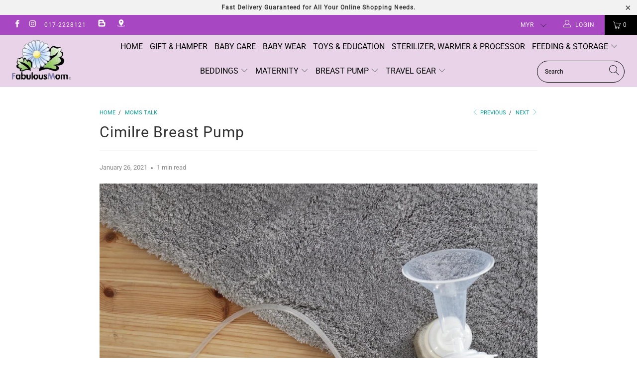

--- FILE ---
content_type: text/html; charset=utf-8
request_url: https://fabulousmom.com/blogs/news/cimilre-breast-pump
body_size: 20880
content:


 <!DOCTYPE html>
<html lang="en"> <head>
<script>
window.KiwiSizing = window.KiwiSizing === undefined ? {} : window.KiwiSizing;
KiwiSizing.shop = "fabulousmom01.myshopify.com";


</script> <meta charset="utf-8"> <meta http-equiv="cleartype" content="on"> <meta name="robots" content="index,follow"> <!-- Mobile Specific Metas --> <meta name="HandheldFriendly" content="True"> <meta name="MobileOptimized" content="320"> <meta name="viewport" content="width=device-width,initial-scale=1"> <meta name="theme-color" content="#ffffff"> <title>
      Cimilre Breast Pump - Fabulous Mom</title> <link rel="preconnect dns-prefetch" href="https://fonts.shopifycdn.com" /> <link rel="preconnect dns-prefetch" href="https://cdn.shopify.com" /> <link rel="preconnect dns-prefetch" href="https://v.shopify.com" /> <link rel="preconnect dns-prefetch" href="https://cdn.shopifycloud.com" /> <link rel="preconnect dns-prefetch" href="https://productreviews.shopifycdn.com" /> <link rel="stylesheet" href="https://cdnjs.cloudflare.com/ajax/libs/fancybox/3.5.6/jquery.fancybox.css"> <!-- Stylesheets for Turbo 4.1.5 --> <link href="//fabulousmom.com/cdn/shop/t/29/assets/styles.scss.css?v=38903069329806412851759259261" rel="stylesheet" type="text/css" media="all" />
	<link href="//fabulousmom.com/cdn/shop/t/29/assets/custom.scss.css?v=172018903710952231781562919132" rel="stylesheet" type="text/css" media="all" /> <script>
      window.lazySizesConfig = window.lazySizesConfig || {};

      lazySizesConfig.expand = 300;
      lazySizesConfig.loadHidden = false;

      /*! lazysizes - v4.1.4 */
      !function(a,b){var c=b(a,a.document);a.lazySizes=c,"object"==typeof module&&module.exports&&(module.exports=c)}(window,function(a,b){"use strict";if(b.getElementsByClassName){var c,d,e=b.documentElement,f=a.Date,g=a.HTMLPictureElement,h="addEventListener",i="getAttribute",j=a[h],k=a.setTimeout,l=a.requestAnimationFrame||k,m=a.requestIdleCallback,n=/^picture$/i,o=["load","error","lazyincluded","_lazyloaded"],p={},q=Array.prototype.forEach,r=function(a,b){return p[b]||(p[b]=new RegExp("(\\s|^)"+b+"(\\s|$)")),p[b].test(a[i]("class")||"")&&p[b]},s=function(a,b){r(a,b)||a.setAttribute("class",(a[i]("class")||"").trim()+" "+b)},t=function(a,b){var c;(c=r(a,b))&&a.setAttribute("class",(a[i]("class")||"").replace(c," "))},u=function(a,b,c){var d=c?h:"removeEventListener";c&&u(a,b),o.forEach(function(c){a[d](c,b)})},v=function(a,d,e,f,g){var h=b.createEvent("Event");return e||(e={}),e.instance=c,h.initEvent(d,!f,!g),h.detail=e,a.dispatchEvent(h),h},w=function(b,c){var e;!g&&(e=a.picturefill||d.pf)?(c&&c.src&&!b[i]("srcset")&&b.setAttribute("srcset",c.src),e({reevaluate:!0,elements:[b]})):c&&c.src&&(b.src=c.src)},x=function(a,b){return(getComputedStyle(a,null)||{})[b]},y=function(a,b,c){for(c=c||a.offsetWidth;c<d.minSize&&b&&!a._lazysizesWidth;)c=b.offsetWidth,b=b.parentNode;return c},z=function(){var a,c,d=[],e=[],f=d,g=function(){var b=f;for(f=d.length?e:d,a=!0,c=!1;b.length;)b.shift()();a=!1},h=function(d,e){a&&!e?d.apply(this,arguments):(f.push(d),c||(c=!0,(b.hidden?k:l)(g)))};return h._lsFlush=g,h}(),A=function(a,b){return b?function(){z(a)}:function(){var b=this,c=arguments;z(function(){a.apply(b,c)})}},B=function(a){var b,c=0,e=d.throttleDelay,g=d.ricTimeout,h=function(){b=!1,c=f.now(),a()},i=m&&g>49?function(){m(h,{timeout:g}),g!==d.ricTimeout&&(g=d.ricTimeout)}:A(function(){k(h)},!0);return function(a){var d;(a=a===!0)&&(g=33),b||(b=!0,d=e-(f.now()-c),0>d&&(d=0),a||9>d?i():k(i,d))}},C=function(a){var b,c,d=99,e=function(){b=null,a()},g=function(){var a=f.now()-c;d>a?k(g,d-a):(m||e)(e)};return function(){c=f.now(),b||(b=k(g,d))}};!function(){var b,c={lazyClass:"lazyload",loadedClass:"lazyloaded",loadingClass:"lazyloading",preloadClass:"lazypreload",errorClass:"lazyerror",autosizesClass:"lazyautosizes",srcAttr:"data-src",srcsetAttr:"data-srcset",sizesAttr:"data-sizes",minSize:40,customMedia:{},init:!0,expFactor:1.5,hFac:.8,loadMode:2,loadHidden:!0,ricTimeout:0,throttleDelay:125};d=a.lazySizesConfig||a.lazysizesConfig||{};for(b in c)b in d||(d[b]=c[b]);a.lazySizesConfig=d,k(function(){d.init&&F()})}();var D=function(){var g,l,m,o,p,y,D,F,G,H,I,J,K,L,M=/^img$/i,N=/^iframe$/i,O="onscroll"in a&&!/(gle|ing)bot/.test(navigator.userAgent),P=0,Q=0,R=0,S=-1,T=function(a){R--,a&&a.target&&u(a.target,T),(!a||0>R||!a.target)&&(R=0)},U=function(a,c){var d,f=a,g="hidden"==x(b.body,"visibility")||"hidden"!=x(a.parentNode,"visibility")&&"hidden"!=x(a,"visibility");for(F-=c,I+=c,G-=c,H+=c;g&&(f=f.offsetParent)&&f!=b.body&&f!=e;)g=(x(f,"opacity")||1)>0,g&&"visible"!=x(f,"overflow")&&(d=f.getBoundingClientRect(),g=H>d.left&&G<d.right&&I>d.top-1&&F<d.bottom+1);return g},V=function(){var a,f,h,j,k,m,n,p,q,r=c.elements;if((o=d.loadMode)&&8>R&&(a=r.length)){f=0,S++,null==K&&("expand"in d||(d.expand=e.clientHeight>500&&e.clientWidth>500?500:370),J=d.expand,K=J*d.expFactor),K>Q&&1>R&&S>2&&o>2&&!b.hidden?(Q=K,S=0):Q=o>1&&S>1&&6>R?J:P;for(;a>f;f++)if(r[f]&&!r[f]._lazyRace)if(O)if((p=r[f][i]("data-expand"))&&(m=1*p)||(m=Q),q!==m&&(y=innerWidth+m*L,D=innerHeight+m,n=-1*m,q=m),h=r[f].getBoundingClientRect(),(I=h.bottom)>=n&&(F=h.top)<=D&&(H=h.right)>=n*L&&(G=h.left)<=y&&(I||H||G||F)&&(d.loadHidden||"hidden"!=x(r[f],"visibility"))&&(l&&3>R&&!p&&(3>o||4>S)||U(r[f],m))){if(ba(r[f]),k=!0,R>9)break}else!k&&l&&!j&&4>R&&4>S&&o>2&&(g[0]||d.preloadAfterLoad)&&(g[0]||!p&&(I||H||G||F||"auto"!=r[f][i](d.sizesAttr)))&&(j=g[0]||r[f]);else ba(r[f]);j&&!k&&ba(j)}},W=B(V),X=function(a){s(a.target,d.loadedClass),t(a.target,d.loadingClass),u(a.target,Z),v(a.target,"lazyloaded")},Y=A(X),Z=function(a){Y({target:a.target})},$=function(a,b){try{a.contentWindow.location.replace(b)}catch(c){a.src=b}},_=function(a){var b,c=a[i](d.srcsetAttr);(b=d.customMedia[a[i]("data-media")||a[i]("media")])&&a.setAttribute("media",b),c&&a.setAttribute("srcset",c)},aa=A(function(a,b,c,e,f){var g,h,j,l,o,p;(o=v(a,"lazybeforeunveil",b)).defaultPrevented||(e&&(c?s(a,d.autosizesClass):a.setAttribute("sizes",e)),h=a[i](d.srcsetAttr),g=a[i](d.srcAttr),f&&(j=a.parentNode,l=j&&n.test(j.nodeName||"")),p=b.firesLoad||"src"in a&&(h||g||l),o={target:a},p&&(u(a,T,!0),clearTimeout(m),m=k(T,2500),s(a,d.loadingClass),u(a,Z,!0)),l&&q.call(j.getElementsByTagName("source"),_),h?a.setAttribute("srcset",h):g&&!l&&(N.test(a.nodeName)?$(a,g):a.src=g),f&&(h||l)&&w(a,{src:g})),a._lazyRace&&delete a._lazyRace,t(a,d.lazyClass),z(function(){(!p||a.complete&&a.naturalWidth>1)&&(p?T(o):R--,X(o))},!0)}),ba=function(a){var b,c=M.test(a.nodeName),e=c&&(a[i](d.sizesAttr)||a[i]("sizes")),f="auto"==e;(!f&&l||!c||!a[i]("src")&&!a.srcset||a.complete||r(a,d.errorClass)||!r(a,d.lazyClass))&&(b=v(a,"lazyunveilread").detail,f&&E.updateElem(a,!0,a.offsetWidth),a._lazyRace=!0,R++,aa(a,b,f,e,c))},ca=function(){if(!l){if(f.now()-p<999)return void k(ca,999);var a=C(function(){d.loadMode=3,W()});l=!0,d.loadMode=3,W(),j("scroll",function(){3==d.loadMode&&(d.loadMode=2),a()},!0)}};return{_:function(){p=f.now(),c.elements=b.getElementsByClassName(d.lazyClass),g=b.getElementsByClassName(d.lazyClass+" "+d.preloadClass),L=d.hFac,j("scroll",W,!0),j("resize",W,!0),a.MutationObserver?new MutationObserver(W).observe(e,{childList:!0,subtree:!0,attributes:!0}):(e[h]("DOMNodeInserted",W,!0),e[h]("DOMAttrModified",W,!0),setInterval(W,999)),j("hashchange",W,!0),["focus","mouseover","click","load","transitionend","animationend","webkitAnimationEnd"].forEach(function(a){b[h](a,W,!0)}),/d$|^c/.test(b.readyState)?ca():(j("load",ca),b[h]("DOMContentLoaded",W),k(ca,2e4)),c.elements.length?(V(),z._lsFlush()):W()},checkElems:W,unveil:ba}}(),E=function(){var a,c=A(function(a,b,c,d){var e,f,g;if(a._lazysizesWidth=d,d+="px",a.setAttribute("sizes",d),n.test(b.nodeName||""))for(e=b.getElementsByTagName("source"),f=0,g=e.length;g>f;f++)e[f].setAttribute("sizes",d);c.detail.dataAttr||w(a,c.detail)}),e=function(a,b,d){var e,f=a.parentNode;f&&(d=y(a,f,d),e=v(a,"lazybeforesizes",{width:d,dataAttr:!!b}),e.defaultPrevented||(d=e.detail.width,d&&d!==a._lazysizesWidth&&c(a,f,e,d)))},f=function(){var b,c=a.length;if(c)for(b=0;c>b;b++)e(a[b])},g=C(f);return{_:function(){a=b.getElementsByClassName(d.autosizesClass),j("resize",g)},checkElems:g,updateElem:e}}(),F=function(){F.i||(F.i=!0,E._(),D._())};return c={cfg:d,autoSizer:E,loader:D,init:F,uP:w,aC:s,rC:t,hC:r,fire:v,gW:y,rAF:z}}});

      /*! lazysizes - v4.1.4 */
      !function(a,b){var c=function(){b(a.lazySizes),a.removeEventListener("lazyunveilread",c,!0)};b=b.bind(null,a,a.document),"object"==typeof module&&module.exports?b(require("lazysizes")):a.lazySizes?c():a.addEventListener("lazyunveilread",c,!0)}(window,function(a,b,c){"use strict";function d(){this.ratioElems=b.getElementsByClassName("lazyaspectratio"),this._setupEvents(),this.processImages()}if(a.addEventListener){var e,f,g,h=Array.prototype.forEach,i=/^picture$/i,j="data-aspectratio",k="img["+j+"]",l=function(b){return a.matchMedia?(l=function(a){return!a||(matchMedia(a)||{}).matches})(b):a.Modernizr&&Modernizr.mq?!b||Modernizr.mq(b):!b},m=c.aC,n=c.rC,o=c.cfg;d.prototype={_setupEvents:function(){var a=this,c=function(b){b.naturalWidth<36?a.addAspectRatio(b,!0):a.removeAspectRatio(b,!0)},d=function(){a.processImages()};b.addEventListener("load",function(a){a.target.getAttribute&&a.target.getAttribute(j)&&c(a.target)},!0),addEventListener("resize",function(){var b,d=function(){h.call(a.ratioElems,c)};return function(){clearTimeout(b),b=setTimeout(d,99)}}()),b.addEventListener("DOMContentLoaded",d),addEventListener("load",d)},processImages:function(a){var c,d;a||(a=b),c="length"in a&&!a.nodeName?a:a.querySelectorAll(k);for(d=0;d<c.length;d++)c[d].naturalWidth>36?this.removeAspectRatio(c[d]):this.addAspectRatio(c[d])},getSelectedRatio:function(a){var b,c,d,e,f,g=a.parentNode;if(g&&i.test(g.nodeName||""))for(d=g.getElementsByTagName("source"),b=0,c=d.length;c>b;b++)if(e=d[b].getAttribute("data-media")||d[b].getAttribute("media"),o.customMedia[e]&&(e=o.customMedia[e]),l(e)){f=d[b].getAttribute(j);break}return f||a.getAttribute(j)||""},parseRatio:function(){var a=/^\s*([+\d\.]+)(\s*[\/x]\s*([+\d\.]+))?\s*$/,b={};return function(c){var d;return!b[c]&&(d=c.match(a))&&(d[3]?b[c]=d[1]/d[3]:b[c]=1*d[1]),b[c]}}(),addAspectRatio:function(b,c){var d,e=b.offsetWidth,f=b.offsetHeight;return c||m(b,"lazyaspectratio"),36>e&&0>=f?void((e||f&&a.console)&&console.log("Define width or height of image, so we can calculate the other dimension")):(d=this.getSelectedRatio(b),d=this.parseRatio(d),void(d&&(e?b.style.height=e/d+"px":b.style.width=f*d+"px")))},removeAspectRatio:function(a){n(a,"lazyaspectratio"),a.style.height="",a.style.width="",a.removeAttribute(j)}},f=function(){g=a.jQuery||a.Zepto||a.shoestring||a.$,g&&g.fn&&!g.fn.imageRatio&&g.fn.filter&&g.fn.add&&g.fn.find?g.fn.imageRatio=function(){return e.processImages(this.find(k).add(this.filter(k))),this}:g=!1},f(),setTimeout(f),e=new d,a.imageRatio=e,"object"==typeof module&&module.exports?module.exports=e:"function"==typeof define&&define.amd&&define(e)}});

        /*! lazysizes - v4.1.5 */
        !function(a,b){var c=function(){b(a.lazySizes),a.removeEventListener("lazyunveilread",c,!0)};b=b.bind(null,a,a.document),"object"==typeof module&&module.exports?b(require("lazysizes")):a.lazySizes?c():a.addEventListener("lazyunveilread",c,!0)}(window,function(a,b,c){"use strict";if(a.addEventListener){var d=/\s+/g,e=/\s*\|\s+|\s+\|\s*/g,f=/^(.+?)(?:\s+\[\s*(.+?)\s*\])(?:\s+\[\s*(.+?)\s*\])?$/,g=/^\s*\(*\s*type\s*:\s*(.+?)\s*\)*\s*$/,h=/\(|\)|'/,i={contain:1,cover:1},j=function(a){var b=c.gW(a,a.parentNode);return(!a._lazysizesWidth||b>a._lazysizesWidth)&&(a._lazysizesWidth=b),a._lazysizesWidth},k=function(a){var b;return b=(getComputedStyle(a)||{getPropertyValue:function(){}}).getPropertyValue("background-size"),!i[b]&&i[a.style.backgroundSize]&&(b=a.style.backgroundSize),b},l=function(a,b){if(b){var c=b.match(g);c&&c[1]?a.setAttribute("type",c[1]):a.setAttribute("media",lazySizesConfig.customMedia[b]||b)}},m=function(a,c,g){var h=b.createElement("picture"),i=c.getAttribute(lazySizesConfig.sizesAttr),j=c.getAttribute("data-ratio"),k=c.getAttribute("data-optimumx");c._lazybgset&&c._lazybgset.parentNode==c&&c.removeChild(c._lazybgset),Object.defineProperty(g,"_lazybgset",{value:c,writable:!0}),Object.defineProperty(c,"_lazybgset",{value:h,writable:!0}),a=a.replace(d," ").split(e),h.style.display="none",g.className=lazySizesConfig.lazyClass,1!=a.length||i||(i="auto"),a.forEach(function(a){var c,d=b.createElement("source");i&&"auto"!=i&&d.setAttribute("sizes",i),(c=a.match(f))?(d.setAttribute(lazySizesConfig.srcsetAttr,c[1]),l(d,c[2]),l(d,c[3])):d.setAttribute(lazySizesConfig.srcsetAttr,a),h.appendChild(d)}),i&&(g.setAttribute(lazySizesConfig.sizesAttr,i),c.removeAttribute(lazySizesConfig.sizesAttr),c.removeAttribute("sizes")),k&&g.setAttribute("data-optimumx",k),j&&g.setAttribute("data-ratio",j),h.appendChild(g),c.appendChild(h)},n=function(a){if(a.target._lazybgset){var b=a.target,d=b._lazybgset,e=b.currentSrc||b.src;if(e){var f=c.fire(d,"bgsetproxy",{src:e,useSrc:h.test(e)?JSON.stringify(e):e});f.defaultPrevented||(d.style.backgroundImage="url("+f.detail.useSrc+")")}b._lazybgsetLoading&&(c.fire(d,"_lazyloaded",{},!1,!0),delete b._lazybgsetLoading)}};addEventListener("lazybeforeunveil",function(a){var d,e,f;!a.defaultPrevented&&(d=a.target.getAttribute("data-bgset"))&&(f=a.target,e=b.createElement("img"),e.alt="",e._lazybgsetLoading=!0,a.detail.firesLoad=!0,m(d,f,e),setTimeout(function(){c.loader.unveil(e),c.rAF(function(){c.fire(e,"_lazyloaded",{},!0,!0),e.complete&&n({target:e})})}))}),b.addEventListener("load",n,!0),a.addEventListener("lazybeforesizes",function(a){if(a.detail.instance==c&&a.target._lazybgset&&a.detail.dataAttr){var b=a.target._lazybgset,d=k(b);i[d]&&(a.target._lazysizesParentFit=d,c.rAF(function(){a.target.setAttribute("data-parent-fit",d),a.target._lazysizesParentFit&&delete a.target._lazysizesParentFit}))}},!0),b.documentElement.addEventListener("lazybeforesizes",function(a){!a.defaultPrevented&&a.target._lazybgset&&a.detail.instance==c&&(a.detail.width=j(a.target._lazybgset))})}});</script> <meta name="description" content="Cimilre F1 Double Rechargeable Breast Pump Cimilre F1 Promo Click : HERE Cimilre S3 Double Hospital Grade Breast Pump Cimilre S3 Promo Click : HERE Cimilre S5 Dual Motor Rechargeable Breast Pump Cimilre S5 Promo Click : HERE Cimilre C1 Free-T Smart Wearable Breast Pump Cimilre C1 Single Pump Promo Click : HERE Cimilre " /> <link rel="shortcut icon" type="image/x-icon" href="//fabulousmom.com/cdn/shop/files/FM_180x180.png?v=1613520116"> <link rel="apple-touch-icon" href="//fabulousmom.com/cdn/shop/files/FM_180x180.png?v=1613520116"/> <link rel="apple-touch-icon" sizes="57x57" href="//fabulousmom.com/cdn/shop/files/FM_57x57.png?v=1613520116"/> <link rel="apple-touch-icon" sizes="60x60" href="//fabulousmom.com/cdn/shop/files/FM_60x60.png?v=1613520116"/> <link rel="apple-touch-icon" sizes="72x72" href="//fabulousmom.com/cdn/shop/files/FM_72x72.png?v=1613520116"/> <link rel="apple-touch-icon" sizes="76x76" href="//fabulousmom.com/cdn/shop/files/FM_76x76.png?v=1613520116"/> <link rel="apple-touch-icon" sizes="114x114" href="//fabulousmom.com/cdn/shop/files/FM_114x114.png?v=1613520116"/> <link rel="apple-touch-icon" sizes="180x180" href="//fabulousmom.com/cdn/shop/files/FM_180x180.png?v=1613520116"/> <link rel="apple-touch-icon" sizes="228x228" href="//fabulousmom.com/cdn/shop/files/FM_228x228.png?v=1613520116"/> <link rel="canonical" href="https://fabulousmom.com/blogs/news/cimilre-breast-pump" /> <script>window.performance && window.performance.mark && window.performance.mark('shopify.content_for_header.start');</script><meta name="google-site-verification" content="AYhXq7L4vC1mtzxbxcG8N03y2b-70lL7haj7K1Y8AYM">
<meta id="shopify-digital-wallet" name="shopify-digital-wallet" content="/553812086/digital_wallets/dialog">
<link rel="alternate" type="application/atom+xml" title="Feed" href="/blogs/news.atom" />
<script async="async" src="/checkouts/internal/preloads.js?locale=en-MY"></script>
<script id="shopify-features" type="application/json">{"accessToken":"c5cf4915127330c3279e75a1cdf60263","betas":["rich-media-storefront-analytics"],"domain":"fabulousmom.com","predictiveSearch":true,"shopId":553812086,"locale":"en"}</script>
<script>var Shopify = Shopify || {};
Shopify.shop = "fabulousmom01.myshopify.com";
Shopify.locale = "en";
Shopify.currency = {"active":"MYR","rate":"1.0"};
Shopify.country = "MY";
Shopify.theme = {"name":"Turbo-portland (Jun-10-2019)","id":46777401462,"schema_name":"Turbo","schema_version":"4.1.5","theme_store_id":null,"role":"main"};
Shopify.theme.handle = "null";
Shopify.theme.style = {"id":null,"handle":null};
Shopify.cdnHost = "fabulousmom.com/cdn";
Shopify.routes = Shopify.routes || {};
Shopify.routes.root = "/";</script>
<script type="module">!function(o){(o.Shopify=o.Shopify||{}).modules=!0}(window);</script>
<script>!function(o){function n(){var o=[];function n(){o.push(Array.prototype.slice.apply(arguments))}return n.q=o,n}var t=o.Shopify=o.Shopify||{};t.loadFeatures=n(),t.autoloadFeatures=n()}(window);</script>
<script id="shop-js-analytics" type="application/json">{"pageType":"article"}</script>
<script defer="defer" async type="module" src="//fabulousmom.com/cdn/shopifycloud/shop-js/modules/v2/client.init-shop-cart-sync_C5BV16lS.en.esm.js"></script>
<script defer="defer" async type="module" src="//fabulousmom.com/cdn/shopifycloud/shop-js/modules/v2/chunk.common_CygWptCX.esm.js"></script>
<script type="module">
  await import("//fabulousmom.com/cdn/shopifycloud/shop-js/modules/v2/client.init-shop-cart-sync_C5BV16lS.en.esm.js");
await import("//fabulousmom.com/cdn/shopifycloud/shop-js/modules/v2/chunk.common_CygWptCX.esm.js");

  window.Shopify.SignInWithShop?.initShopCartSync?.({"fedCMEnabled":true,"windoidEnabled":true});

</script>
<script>(function() {
  var isLoaded = false;
  function asyncLoad() {
    if (isLoaded) return;
    isLoaded = true;
    var urls = ["https:\/\/chimpstatic.com\/mcjs-connected\/js\/users\/0a8c286a1f3e608e31692998b\/806ce475087d4ec92091b0720.js?shop=fabulousmom01.myshopify.com","https:\/\/s3-us-west-2.amazonaws.com\/smart-social-login\/smart-social-login.js?shop=fabulousmom01.myshopify.com","\/\/shopify.privy.com\/widget.js?shop=fabulousmom01.myshopify.com","\/\/d1liekpayvooaz.cloudfront.net\/apps\/customizery\/customizery.js?shop=fabulousmom01.myshopify.com","https:\/\/cdn.nfcube.com\/instafeed-0e1822a6a24d677d32b753c016ea2efa.js?shop=fabulousmom01.myshopify.com","https:\/\/size-guides.esc-apps-cdn.com\/1739187492-app.fabulousmom01.myshopify.com.js?shop=fabulousmom01.myshopify.com","https:\/\/cdn.hextom.com\/js\/freeshippingbar.js?shop=fabulousmom01.myshopify.com","https:\/\/gateway.apaylater.com\/plugins\/price_divider\/main.js?platform=SHOPIFY\u0026country=MY\u0026price_divider_applied_on=all\u0026shop=fabulousmom01.myshopify.com"];
    for (var i = 0; i <urls.length; i++) {
      var s = document.createElement('script');
      s.type = 'text/javascript';
      s.async = true;
      s.src = urls[i];
      var x = document.getElementsByTagName('script')[0];
      x.parentNode.insertBefore(s, x);
    }
  };
  if(window.attachEvent) {
    window.attachEvent('onload', asyncLoad);
  } else {
    window.addEventListener('load', asyncLoad, false);
  }
})();</script>
<script id="__st">var __st={"a":553812086,"offset":28800,"reqid":"5a8ca3dd-75fe-4e38-9fd5-67acc9ab994a-1768785884","pageurl":"fabulousmom.com\/blogs\/news\/cimilre-breast-pump","s":"articles-493343834294","u":"4887c412f2e2","p":"article","rtyp":"article","rid":493343834294};</script>
<script>window.ShopifyPaypalV4VisibilityTracking = true;</script>
<script id="captcha-bootstrap">!function(){'use strict';const t='contact',e='account',n='new_comment',o=[[t,t],['blogs',n],['comments',n],[t,'customer']],c=[[e,'customer_login'],[e,'guest_login'],[e,'recover_customer_password'],[e,'create_customer']],r=t=>t.map((([t,e])=>`form[action*='/${t}']:not([data-nocaptcha='true']) input[name='form_type'][value='${e}']`)).join(','),a=t=>()=>t?[...document.querySelectorAll(t)].map((t=>t.form)):[];function s(){const t=[...o],e=r(t);return a(e)}const i='password',u='form_key',d=['recaptcha-v3-token','g-recaptcha-response','h-captcha-response',i],f=()=>{try{return window.sessionStorage}catch{return}},m='__shopify_v',_=t=>t.elements[u];function p(t,e,n=!1){try{const o=window.sessionStorage,c=JSON.parse(o.getItem(e)),{data:r}=function(t){const{data:e,action:n}=t;return t[m]||n?{data:e,action:n}:{data:t,action:n}}(c);for(const[e,n]of Object.entries(r))t.elements[e]&&(t.elements[e].value=n);n&&o.removeItem(e)}catch(o){console.error('form repopulation failed',{error:o})}}const l='form_type',E='cptcha';function T(t){t.dataset[E]=!0}const w=window,h=w.document,L='Shopify',v='ce_forms',y='captcha';let A=!1;((t,e)=>{const n=(g='f06e6c50-85a8-45c8-87d0-21a2b65856fe',I='https://cdn.shopify.com/shopifycloud/storefront-forms-hcaptcha/ce_storefront_forms_captcha_hcaptcha.v1.5.2.iife.js',D={infoText:'Protected by hCaptcha',privacyText:'Privacy',termsText:'Terms'},(t,e,n)=>{const o=w[L][v],c=o.bindForm;if(c)return c(t,g,e,D).then(n);var r;o.q.push([[t,g,e,D],n]),r=I,A||(h.body.append(Object.assign(h.createElement('script'),{id:'captcha-provider',async:!0,src:r})),A=!0)});var g,I,D;w[L]=w[L]||{},w[L][v]=w[L][v]||{},w[L][v].q=[],w[L][y]=w[L][y]||{},w[L][y].protect=function(t,e){n(t,void 0,e),T(t)},Object.freeze(w[L][y]),function(t,e,n,w,h,L){const[v,y,A,g]=function(t,e,n){const i=e?o:[],u=t?c:[],d=[...i,...u],f=r(d),m=r(i),_=r(d.filter((([t,e])=>n.includes(e))));return[a(f),a(m),a(_),s()]}(w,h,L),I=t=>{const e=t.target;return e instanceof HTMLFormElement?e:e&&e.form},D=t=>v().includes(t);t.addEventListener('submit',(t=>{const e=I(t);if(!e)return;const n=D(e)&&!e.dataset.hcaptchaBound&&!e.dataset.recaptchaBound,o=_(e),c=g().includes(e)&&(!o||!o.value);(n||c)&&t.preventDefault(),c&&!n&&(function(t){try{if(!f())return;!function(t){const e=f();if(!e)return;const n=_(t);if(!n)return;const o=n.value;o&&e.removeItem(o)}(t);const e=Array.from(Array(32),(()=>Math.random().toString(36)[2])).join('');!function(t,e){_(t)||t.append(Object.assign(document.createElement('input'),{type:'hidden',name:u})),t.elements[u].value=e}(t,e),function(t,e){const n=f();if(!n)return;const o=[...t.querySelectorAll(`input[type='${i}']`)].map((({name:t})=>t)),c=[...d,...o],r={};for(const[a,s]of new FormData(t).entries())c.includes(a)||(r[a]=s);n.setItem(e,JSON.stringify({[m]:1,action:t.action,data:r}))}(t,e)}catch(e){console.error('failed to persist form',e)}}(e),e.submit())}));const S=(t,e)=>{t&&!t.dataset[E]&&(n(t,e.some((e=>e===t))),T(t))};for(const o of['focusin','change'])t.addEventListener(o,(t=>{const e=I(t);D(e)&&S(e,y())}));const B=e.get('form_key'),M=e.get(l),P=B&&M;t.addEventListener('DOMContentLoaded',(()=>{const t=y();if(P)for(const e of t)e.elements[l].value===M&&p(e,B);[...new Set([...A(),...v().filter((t=>'true'===t.dataset.shopifyCaptcha))])].forEach((e=>S(e,t)))}))}(h,new URLSearchParams(w.location.search),n,t,e,['guest_login'])})(!0,!0)}();</script>
<script integrity="sha256-4kQ18oKyAcykRKYeNunJcIwy7WH5gtpwJnB7kiuLZ1E=" data-source-attribution="shopify.loadfeatures" defer="defer" src="//fabulousmom.com/cdn/shopifycloud/storefront/assets/storefront/load_feature-a0a9edcb.js" crossorigin="anonymous"></script>
<script data-source-attribution="shopify.dynamic_checkout.dynamic.init">var Shopify=Shopify||{};Shopify.PaymentButton=Shopify.PaymentButton||{isStorefrontPortableWallets:!0,init:function(){window.Shopify.PaymentButton.init=function(){};var t=document.createElement("script");t.src="https://fabulousmom.com/cdn/shopifycloud/portable-wallets/latest/portable-wallets.en.js",t.type="module",document.head.appendChild(t)}};
</script>
<script data-source-attribution="shopify.dynamic_checkout.buyer_consent">
  function portableWalletsHideBuyerConsent(e){var t=document.getElementById("shopify-buyer-consent"),n=document.getElementById("shopify-subscription-policy-button");t&&n&&(t.classList.add("hidden"),t.setAttribute("aria-hidden","true"),n.removeEventListener("click",e))}function portableWalletsShowBuyerConsent(e){var t=document.getElementById("shopify-buyer-consent"),n=document.getElementById("shopify-subscription-policy-button");t&&n&&(t.classList.remove("hidden"),t.removeAttribute("aria-hidden"),n.addEventListener("click",e))}window.Shopify?.PaymentButton&&(window.Shopify.PaymentButton.hideBuyerConsent=portableWalletsHideBuyerConsent,window.Shopify.PaymentButton.showBuyerConsent=portableWalletsShowBuyerConsent);
</script>
<script data-source-attribution="shopify.dynamic_checkout.cart.bootstrap">document.addEventListener("DOMContentLoaded",(function(){function t(){return document.querySelector("shopify-accelerated-checkout-cart, shopify-accelerated-checkout")}if(t())Shopify.PaymentButton.init();else{new MutationObserver((function(e,n){t()&&(Shopify.PaymentButton.init(),n.disconnect())})).observe(document.body,{childList:!0,subtree:!0})}}));
</script>

<script>window.performance && window.performance.mark && window.performance.mark('shopify.content_for_header.end');</script>

    

<meta name="author" content="Fabulous Mom">
<meta property="og:url" content="https://fabulousmom.com/blogs/news/cimilre-breast-pump">
<meta property="og:site_name" content="Fabulous Mom"> <meta property="og:type" content="article"> <meta property="og:title" content="Cimilre Breast Pump"> <meta property="og:image" content="https://fabulousmom.com/cdn/shop/articles/cimilre_S3_600x.png?v=1611636739"> <meta property="og:image:secure_url" content="https://fabulousmom.com/cdn/shop/articles/cimilre_S3_600x.png?v=1611636739"> <meta property="og:image:width" content="1024"> <meta property="og:image:height" content="1022"> <meta property="og:image:alt" content="Cimilre Breast Pump"> <meta property="og:description" content="Cimilre F1 Double Rechargeable Breast Pump Cimilre F1 Promo Click : HERE Cimilre S3 Double Hospital Grade Breast Pump Cimilre S3 Promo Click : HERE Cimilre S5 Dual Motor Rechargeable Breast Pump Cimilre S5 Promo Click : HERE Cimilre C1 Free-T Smart Wearable Breast Pump Cimilre C1 Single Pump Promo Click : HERE Cimilre ">




<meta name="twitter:card" content="summary"> <meta name="twitter:title" content="Cimilre Breast Pump"> <meta name="twitter:description" content="Check out Breast Pump : CIMILRE 
1 + 2 Years Service Warranty. Best Breast Pump in Town!
 "> <meta property="twitter:image" content="http://fabulousmom.com/cdn/shop/articles/cimilre_S3_600x.png?v=1611636739"> <meta name="twitter:image:alt" content="Cimilre Breast Pump"><link href="https://monorail-edge.shopifysvc.com" rel="dns-prefetch">
<script>(function(){if ("sendBeacon" in navigator && "performance" in window) {try {var session_token_from_headers = performance.getEntriesByType('navigation')[0].serverTiming.find(x => x.name == '_s').description;} catch {var session_token_from_headers = undefined;}var session_cookie_matches = document.cookie.match(/_shopify_s=([^;]*)/);var session_token_from_cookie = session_cookie_matches && session_cookie_matches.length === 2 ? session_cookie_matches[1] : "";var session_token = session_token_from_headers || session_token_from_cookie || "";function handle_abandonment_event(e) {var entries = performance.getEntries().filter(function(entry) {return /monorail-edge.shopifysvc.com/.test(entry.name);});if (!window.abandonment_tracked && entries.length === 0) {window.abandonment_tracked = true;var currentMs = Date.now();var navigation_start = performance.timing.navigationStart;var payload = {shop_id: 553812086,url: window.location.href,navigation_start,duration: currentMs - navigation_start,session_token,page_type: "article"};window.navigator.sendBeacon("https://monorail-edge.shopifysvc.com/v1/produce", JSON.stringify({schema_id: "online_store_buyer_site_abandonment/1.1",payload: payload,metadata: {event_created_at_ms: currentMs,event_sent_at_ms: currentMs}}));}}window.addEventListener('pagehide', handle_abandonment_event);}}());</script>
<script id="web-pixels-manager-setup">(function e(e,d,r,n,o){if(void 0===o&&(o={}),!Boolean(null===(a=null===(i=window.Shopify)||void 0===i?void 0:i.analytics)||void 0===a?void 0:a.replayQueue)){var i,a;window.Shopify=window.Shopify||{};var t=window.Shopify;t.analytics=t.analytics||{};var s=t.analytics;s.replayQueue=[],s.publish=function(e,d,r){return s.replayQueue.push([e,d,r]),!0};try{self.performance.mark("wpm:start")}catch(e){}var l=function(){var e={modern:/Edge?\/(1{2}[4-9]|1[2-9]\d|[2-9]\d{2}|\d{4,})\.\d+(\.\d+|)|Firefox\/(1{2}[4-9]|1[2-9]\d|[2-9]\d{2}|\d{4,})\.\d+(\.\d+|)|Chrom(ium|e)\/(9{2}|\d{3,})\.\d+(\.\d+|)|(Maci|X1{2}).+ Version\/(15\.\d+|(1[6-9]|[2-9]\d|\d{3,})\.\d+)([,.]\d+|)( \(\w+\)|)( Mobile\/\w+|) Safari\/|Chrome.+OPR\/(9{2}|\d{3,})\.\d+\.\d+|(CPU[ +]OS|iPhone[ +]OS|CPU[ +]iPhone|CPU IPhone OS|CPU iPad OS)[ +]+(15[._]\d+|(1[6-9]|[2-9]\d|\d{3,})[._]\d+)([._]\d+|)|Android:?[ /-](13[3-9]|1[4-9]\d|[2-9]\d{2}|\d{4,})(\.\d+|)(\.\d+|)|Android.+Firefox\/(13[5-9]|1[4-9]\d|[2-9]\d{2}|\d{4,})\.\d+(\.\d+|)|Android.+Chrom(ium|e)\/(13[3-9]|1[4-9]\d|[2-9]\d{2}|\d{4,})\.\d+(\.\d+|)|SamsungBrowser\/([2-9]\d|\d{3,})\.\d+/,legacy:/Edge?\/(1[6-9]|[2-9]\d|\d{3,})\.\d+(\.\d+|)|Firefox\/(5[4-9]|[6-9]\d|\d{3,})\.\d+(\.\d+|)|Chrom(ium|e)\/(5[1-9]|[6-9]\d|\d{3,})\.\d+(\.\d+|)([\d.]+$|.*Safari\/(?![\d.]+ Edge\/[\d.]+$))|(Maci|X1{2}).+ Version\/(10\.\d+|(1[1-9]|[2-9]\d|\d{3,})\.\d+)([,.]\d+|)( \(\w+\)|)( Mobile\/\w+|) Safari\/|Chrome.+OPR\/(3[89]|[4-9]\d|\d{3,})\.\d+\.\d+|(CPU[ +]OS|iPhone[ +]OS|CPU[ +]iPhone|CPU IPhone OS|CPU iPad OS)[ +]+(10[._]\d+|(1[1-9]|[2-9]\d|\d{3,})[._]\d+)([._]\d+|)|Android:?[ /-](13[3-9]|1[4-9]\d|[2-9]\d{2}|\d{4,})(\.\d+|)(\.\d+|)|Mobile Safari.+OPR\/([89]\d|\d{3,})\.\d+\.\d+|Android.+Firefox\/(13[5-9]|1[4-9]\d|[2-9]\d{2}|\d{4,})\.\d+(\.\d+|)|Android.+Chrom(ium|e)\/(13[3-9]|1[4-9]\d|[2-9]\d{2}|\d{4,})\.\d+(\.\d+|)|Android.+(UC? ?Browser|UCWEB|U3)[ /]?(15\.([5-9]|\d{2,})|(1[6-9]|[2-9]\d|\d{3,})\.\d+)\.\d+|SamsungBrowser\/(5\.\d+|([6-9]|\d{2,})\.\d+)|Android.+MQ{2}Browser\/(14(\.(9|\d{2,})|)|(1[5-9]|[2-9]\d|\d{3,})(\.\d+|))(\.\d+|)|K[Aa][Ii]OS\/(3\.\d+|([4-9]|\d{2,})\.\d+)(\.\d+|)/},d=e.modern,r=e.legacy,n=navigator.userAgent;return n.match(d)?"modern":n.match(r)?"legacy":"unknown"}(),u="modern"===l?"modern":"legacy",c=(null!=n?n:{modern:"",legacy:""})[u],f=function(e){return[e.baseUrl,"/wpm","/b",e.hashVersion,"modern"===e.buildTarget?"m":"l",".js"].join("")}({baseUrl:d,hashVersion:r,buildTarget:u}),m=function(e){var d=e.version,r=e.bundleTarget,n=e.surface,o=e.pageUrl,i=e.monorailEndpoint;return{emit:function(e){var a=e.status,t=e.errorMsg,s=(new Date).getTime(),l=JSON.stringify({metadata:{event_sent_at_ms:s},events:[{schema_id:"web_pixels_manager_load/3.1",payload:{version:d,bundle_target:r,page_url:o,status:a,surface:n,error_msg:t},metadata:{event_created_at_ms:s}}]});if(!i)return console&&console.warn&&console.warn("[Web Pixels Manager] No Monorail endpoint provided, skipping logging."),!1;try{return self.navigator.sendBeacon.bind(self.navigator)(i,l)}catch(e){}var u=new XMLHttpRequest;try{return u.open("POST",i,!0),u.setRequestHeader("Content-Type","text/plain"),u.send(l),!0}catch(e){return console&&console.warn&&console.warn("[Web Pixels Manager] Got an unhandled error while logging to Monorail."),!1}}}}({version:r,bundleTarget:l,surface:e.surface,pageUrl:self.location.href,monorailEndpoint:e.monorailEndpoint});try{o.browserTarget=l,function(e){var d=e.src,r=e.async,n=void 0===r||r,o=e.onload,i=e.onerror,a=e.sri,t=e.scriptDataAttributes,s=void 0===t?{}:t,l=document.createElement("script"),u=document.querySelector("head"),c=document.querySelector("body");if(l.async=n,l.src=d,a&&(l.integrity=a,l.crossOrigin="anonymous"),s)for(var f in s)if(Object.prototype.hasOwnProperty.call(s,f))try{l.dataset[f]=s[f]}catch(e){}if(o&&l.addEventListener("load",o),i&&l.addEventListener("error",i),u)u.appendChild(l);else{if(!c)throw new Error("Did not find a head or body element to append the script");c.appendChild(l)}}({src:f,async:!0,onload:function(){if(!function(){var e,d;return Boolean(null===(d=null===(e=window.Shopify)||void 0===e?void 0:e.analytics)||void 0===d?void 0:d.initialized)}()){var d=window.webPixelsManager.init(e)||void 0;if(d){var r=window.Shopify.analytics;r.replayQueue.forEach((function(e){var r=e[0],n=e[1],o=e[2];d.publishCustomEvent(r,n,o)})),r.replayQueue=[],r.publish=d.publishCustomEvent,r.visitor=d.visitor,r.initialized=!0}}},onerror:function(){return m.emit({status:"failed",errorMsg:"".concat(f," has failed to load")})},sri:function(e){var d=/^sha384-[A-Za-z0-9+/=]+$/;return"string"==typeof e&&d.test(e)}(c)?c:"",scriptDataAttributes:o}),m.emit({status:"loading"})}catch(e){m.emit({status:"failed",errorMsg:(null==e?void 0:e.message)||"Unknown error"})}}})({shopId: 553812086,storefrontBaseUrl: "https://fabulousmom.com",extensionsBaseUrl: "https://extensions.shopifycdn.com/cdn/shopifycloud/web-pixels-manager",monorailEndpoint: "https://monorail-edge.shopifysvc.com/unstable/produce_batch",surface: "storefront-renderer",enabledBetaFlags: ["2dca8a86"],webPixelsConfigList: [{"id":"640155893","configuration":"{\"config\":\"{\\\"pixel_id\\\":\\\"GT-W6V9FMHV\\\",\\\"target_country\\\":\\\"MY\\\",\\\"gtag_events\\\":[{\\\"type\\\":\\\"view_item\\\",\\\"action_label\\\":\\\"MC-4R155M510M\\\"},{\\\"type\\\":\\\"purchase\\\",\\\"action_label\\\":\\\"MC-4R155M510M\\\"},{\\\"type\\\":\\\"page_view\\\",\\\"action_label\\\":\\\"MC-4R155M510M\\\"}],\\\"enable_monitoring_mode\\\":false}\"}","eventPayloadVersion":"v1","runtimeContext":"OPEN","scriptVersion":"b2a88bafab3e21179ed38636efcd8a93","type":"APP","apiClientId":1780363,"privacyPurposes":[],"dataSharingAdjustments":{"protectedCustomerApprovalScopes":["read_customer_address","read_customer_email","read_customer_name","read_customer_personal_data","read_customer_phone"]}},{"id":"215810293","configuration":"{\"pixel_id\":\"935299789878989\",\"pixel_type\":\"facebook_pixel\",\"metaapp_system_user_token\":\"-\"}","eventPayloadVersion":"v1","runtimeContext":"OPEN","scriptVersion":"ca16bc87fe92b6042fbaa3acc2fbdaa6","type":"APP","apiClientId":2329312,"privacyPurposes":["ANALYTICS","MARKETING","SALE_OF_DATA"],"dataSharingAdjustments":{"protectedCustomerApprovalScopes":["read_customer_address","read_customer_email","read_customer_name","read_customer_personal_data","read_customer_phone"]}},{"id":"76120309","eventPayloadVersion":"v1","runtimeContext":"LAX","scriptVersion":"1","type":"CUSTOM","privacyPurposes":["ANALYTICS"],"name":"Google Analytics tag (migrated)"},{"id":"shopify-app-pixel","configuration":"{}","eventPayloadVersion":"v1","runtimeContext":"STRICT","scriptVersion":"0450","apiClientId":"shopify-pixel","type":"APP","privacyPurposes":["ANALYTICS","MARKETING"]},{"id":"shopify-custom-pixel","eventPayloadVersion":"v1","runtimeContext":"LAX","scriptVersion":"0450","apiClientId":"shopify-pixel","type":"CUSTOM","privacyPurposes":["ANALYTICS","MARKETING"]}],isMerchantRequest: false,initData: {"shop":{"name":"Fabulous Mom","paymentSettings":{"currencyCode":"MYR"},"myshopifyDomain":"fabulousmom01.myshopify.com","countryCode":"MY","storefrontUrl":"https:\/\/fabulousmom.com"},"customer":null,"cart":null,"checkout":null,"productVariants":[],"purchasingCompany":null},},"https://fabulousmom.com/cdn","fcfee988w5aeb613cpc8e4bc33m6693e112",{"modern":"","legacy":""},{"shopId":"553812086","storefrontBaseUrl":"https:\/\/fabulousmom.com","extensionBaseUrl":"https:\/\/extensions.shopifycdn.com\/cdn\/shopifycloud\/web-pixels-manager","surface":"storefront-renderer","enabledBetaFlags":"[\"2dca8a86\"]","isMerchantRequest":"false","hashVersion":"fcfee988w5aeb613cpc8e4bc33m6693e112","publish":"custom","events":"[[\"page_viewed\",{}]]"});</script><script>
  window.ShopifyAnalytics = window.ShopifyAnalytics || {};
  window.ShopifyAnalytics.meta = window.ShopifyAnalytics.meta || {};
  window.ShopifyAnalytics.meta.currency = 'MYR';
  var meta = {"page":{"pageType":"article","resourceType":"article","resourceId":493343834294,"requestId":"5a8ca3dd-75fe-4e38-9fd5-67acc9ab994a-1768785884"}};
  for (var attr in meta) {
    window.ShopifyAnalytics.meta[attr] = meta[attr];
  }
</script>
<script class="analytics">
  (function () {
    var customDocumentWrite = function(content) {
      var jquery = null;

      if (window.jQuery) {
        jquery = window.jQuery;
      } else if (window.Checkout && window.Checkout.$) {
        jquery = window.Checkout.$;
      }

      if (jquery) {
        jquery('body').append(content);
      }
    };

    var hasLoggedConversion = function(token) {
      if (token) {
        return document.cookie.indexOf('loggedConversion=' + token) !== -1;
      }
      return false;
    }

    var setCookieIfConversion = function(token) {
      if (token) {
        var twoMonthsFromNow = new Date(Date.now());
        twoMonthsFromNow.setMonth(twoMonthsFromNow.getMonth() + 2);

        document.cookie = 'loggedConversion=' + token + '; expires=' + twoMonthsFromNow;
      }
    }

    var trekkie = window.ShopifyAnalytics.lib = window.trekkie = window.trekkie || [];
    if (trekkie.integrations) {
      return;
    }
    trekkie.methods = [
      'identify',
      'page',
      'ready',
      'track',
      'trackForm',
      'trackLink'
    ];
    trekkie.factory = function(method) {
      return function() {
        var args = Array.prototype.slice.call(arguments);
        args.unshift(method);
        trekkie.push(args);
        return trekkie;
      };
    };
    for (var i = 0; i < trekkie.methods.length; i++) {
      var key = trekkie.methods[i];
      trekkie[key] = trekkie.factory(key);
    }
    trekkie.load = function(config) {
      trekkie.config = config || {};
      trekkie.config.initialDocumentCookie = document.cookie;
      var first = document.getElementsByTagName('script')[0];
      var script = document.createElement('script');
      script.type = 'text/javascript';
      script.onerror = function(e) {
        var scriptFallback = document.createElement('script');
        scriptFallback.type = 'text/javascript';
        scriptFallback.onerror = function(error) {
                var Monorail = {
      produce: function produce(monorailDomain, schemaId, payload) {
        var currentMs = new Date().getTime();
        var event = {
          schema_id: schemaId,
          payload: payload,
          metadata: {
            event_created_at_ms: currentMs,
            event_sent_at_ms: currentMs
          }
        };
        return Monorail.sendRequest("https://" + monorailDomain + "/v1/produce", JSON.stringify(event));
      },
      sendRequest: function sendRequest(endpointUrl, payload) {
        // Try the sendBeacon API
        if (window && window.navigator && typeof window.navigator.sendBeacon === 'function' && typeof window.Blob === 'function' && !Monorail.isIos12()) {
          var blobData = new window.Blob([payload], {
            type: 'text/plain'
          });

          if (window.navigator.sendBeacon(endpointUrl, blobData)) {
            return true;
          } // sendBeacon was not successful

        } // XHR beacon

        var xhr = new XMLHttpRequest();

        try {
          xhr.open('POST', endpointUrl);
          xhr.setRequestHeader('Content-Type', 'text/plain');
          xhr.send(payload);
        } catch (e) {
          console.log(e);
        }

        return false;
      },
      isIos12: function isIos12() {
        return window.navigator.userAgent.lastIndexOf('iPhone; CPU iPhone OS 12_') !== -1 || window.navigator.userAgent.lastIndexOf('iPad; CPU OS 12_') !== -1;
      }
    };
    Monorail.produce('monorail-edge.shopifysvc.com',
      'trekkie_storefront_load_errors/1.1',
      {shop_id: 553812086,
      theme_id: 46777401462,
      app_name: "storefront",
      context_url: window.location.href,
      source_url: "//fabulousmom.com/cdn/s/trekkie.storefront.cd680fe47e6c39ca5d5df5f0a32d569bc48c0f27.min.js"});

        };
        scriptFallback.async = true;
        scriptFallback.src = '//fabulousmom.com/cdn/s/trekkie.storefront.cd680fe47e6c39ca5d5df5f0a32d569bc48c0f27.min.js';
        first.parentNode.insertBefore(scriptFallback, first);
      };
      script.async = true;
      script.src = '//fabulousmom.com/cdn/s/trekkie.storefront.cd680fe47e6c39ca5d5df5f0a32d569bc48c0f27.min.js';
      first.parentNode.insertBefore(script, first);
    };
    trekkie.load(
      {"Trekkie":{"appName":"storefront","development":false,"defaultAttributes":{"shopId":553812086,"isMerchantRequest":null,"themeId":46777401462,"themeCityHash":"903653618968168117","contentLanguage":"en","currency":"MYR","eventMetadataId":"fac6122e-50dd-4640-9bde-904126f8aeac"},"isServerSideCookieWritingEnabled":true,"monorailRegion":"shop_domain","enabledBetaFlags":["65f19447"]},"Session Attribution":{},"S2S":{"facebookCapiEnabled":true,"source":"trekkie-storefront-renderer","apiClientId":580111}}
    );

    var loaded = false;
    trekkie.ready(function() {
      if (loaded) return;
      loaded = true;

      window.ShopifyAnalytics.lib = window.trekkie;

      var originalDocumentWrite = document.write;
      document.write = customDocumentWrite;
      try { window.ShopifyAnalytics.merchantGoogleAnalytics.call(this); } catch(error) {};
      document.write = originalDocumentWrite;

      window.ShopifyAnalytics.lib.page(null,{"pageType":"article","resourceType":"article","resourceId":493343834294,"requestId":"5a8ca3dd-75fe-4e38-9fd5-67acc9ab994a-1768785884","shopifyEmitted":true});

      var match = window.location.pathname.match(/checkouts\/(.+)\/(thank_you|post_purchase)/)
      var token = match? match[1]: undefined;
      if (!hasLoggedConversion(token)) {
        setCookieIfConversion(token);
        
      }
    });


        var eventsListenerScript = document.createElement('script');
        eventsListenerScript.async = true;
        eventsListenerScript.src = "//fabulousmom.com/cdn/shopifycloud/storefront/assets/shop_events_listener-3da45d37.js";
        document.getElementsByTagName('head')[0].appendChild(eventsListenerScript);

})();</script>
  <script>
  if (!window.ga || (window.ga && typeof window.ga !== 'function')) {
    window.ga = function ga() {
      (window.ga.q = window.ga.q || []).push(arguments);
      if (window.Shopify && window.Shopify.analytics && typeof window.Shopify.analytics.publish === 'function') {
        window.Shopify.analytics.publish("ga_stub_called", {}, {sendTo: "google_osp_migration"});
      }
      console.error("Shopify's Google Analytics stub called with:", Array.from(arguments), "\nSee https://help.shopify.com/manual/promoting-marketing/pixels/pixel-migration#google for more information.");
    };
    if (window.Shopify && window.Shopify.analytics && typeof window.Shopify.analytics.publish === 'function') {
      window.Shopify.analytics.publish("ga_stub_initialized", {}, {sendTo: "google_osp_migration"});
    }
  }
</script>
<script
  defer
  src="https://fabulousmom.com/cdn/shopifycloud/perf-kit/shopify-perf-kit-3.0.4.min.js"
  data-application="storefront-renderer"
  data-shop-id="553812086"
  data-render-region="gcp-us-central1"
  data-page-type="article"
  data-theme-instance-id="46777401462"
  data-theme-name="Turbo"
  data-theme-version="4.1.5"
  data-monorail-region="shop_domain"
  data-resource-timing-sampling-rate="10"
  data-shs="true"
  data-shs-beacon="true"
  data-shs-export-with-fetch="true"
  data-shs-logs-sample-rate="1"
  data-shs-beacon-endpoint="https://fabulousmom.com/api/collect"
></script>
</head> <noscript> <style>
      .product_section .product_form,
      .product_gallery {
        opacity: 1;
      }

      .multi_select,
      form .select {
        display: block !important;
      }

      .image-element__wrap {
        display: none;
      }</style></noscript> <body class="article"
    data-money-format="RM{{amount}}" data-shop-url="https://fabulousmom.com"> <div id="shopify-section-header" class="shopify-section header-section">


<header id="header" class="mobile_nav-fixed--true"> <div class="promo_banner"> <div class="promo_banner__content"> <p><strong>Fast Delivery Guaranteed for All Your Online Shopping Needs.</strong></p></div> <div class="promo_banner-close"></div></div> <div class="top_bar clearfix"> <a class="mobile_nav dropdown_link" data-dropdown-rel="menu" data-no-instant="true"> <div> <span></span> <span></span> <span></span> <span></span></div> <span class="menu_title">Menu</span></a> <a href="https://fabulousmom.com" title="Fabulous Mom" class="mobile_logo logo"> <img src="//fabulousmom.com/cdn/shop/files/FM_logo_8daba37b-6416-4e79-9cf4-cb76074a4f61_410x.png?v=1613517061" alt="Fabulous Mom" class="lazyload" /></a> <a href="https://fabulousmom.com/pages/retail-outlets" class="location"><img src="https://cdn.shopify.com/s/files/1/0005/5381/2086/files/placeholder_b03b8270-77eb-49ad-a321-15e365fc7a0c.png?18122662226012313004" width="24" height="24"></a> <div class="top_bar--right"> <a href="/search" class="icon-search dropdown_link" title="Search" data-dropdown-rel="search"></a> <div class="cart_container"> <a href="/cart" class="icon-cart mini_cart dropdown_link" title="Cart" data-no-instant> <span class="cart_count">0</span></a></div></div></div> <div class="dropdown_container center" data-dropdown="search"> <div class="dropdown"> <form action="/search" class="header_search_form"> <input type="hidden" name="type" value="product" /> <span class="icon-search search-submit"></span> <input type="text" name="q" placeholder="Search" autocapitalize="off" autocomplete="off" autocorrect="off" class="search-terms" /></form></div></div> <div class="dropdown_container" data-dropdown="menu"> <div class="dropdown"> <ul class="menu" id="mobile_menu"> <li data-mobile-dropdown-rel="home"> <a data-no-instant href="/" class="parent-link--false">
          Home</a></li> <li data-mobile-dropdown-rel="gift-hamper"> <a data-no-instant href="/collections/gift-hamper-set" class="parent-link--true">
          Gift & Hamper</a></li> <li data-mobile-dropdown-rel="baby-care"> <a data-no-instant href="/collections/baby-care" class="parent-link--true">
          Baby Care</a></li> <li data-mobile-dropdown-rel="baby-wear"> <a data-no-instant href="/collections/baby-wear-accessories" class="parent-link--true">
          Baby Wear</a></li> <li data-mobile-dropdown-rel="toys-education"> <a data-no-instant href="/collections/toys-teether" class="parent-link--true">
          Toys & Education</a></li> <li data-mobile-dropdown-rel="sterilizer-warmer-processor"> <a data-no-instant href="/collections/steriliser-warmer" class="parent-link--true">
          Sterilizer, Warmer & Processor</a></li> <li data-mobile-dropdown-rel="feeding-storage" class="sublink"> <a data-no-instant href="/collections/baby-feeding-essential" class="parent-link--true">
          Feeding & Storage <span class="right icon-down-arrow"></span></a> <ul> <li class="sublink"> <a data-no-instant href="/collections/bottle" class="parent-link--true">
                  Feeding Bottle <span class="right icon-down-arrow"></span></a> <ul> <li><a href="/collections/aary-green">Aary Green</a></li> <li><a href="/collections/philips">Philips</a></li> <li><a href="/collections/como-tomo">Como Tomo</a></li> <li><a href="/collections/pigeon">Pigeon</a></li> <li><a href="/collections/hegen">Hegen</a></li></ul></li> <li><a href="/collections/cutlery-set">Feeding Essential</a></li> <li><a href="/collections/milk-storage">Milk Storage</a></li> <li><a href="/collections/baby-food">Baby Food</a></li></ul></li> <li data-mobile-dropdown-rel="beddings" class="sublink"> <a data-no-instant href="/collections/beddings" class="parent-link--true">
          Beddings <span class="right icon-down-arrow"></span></a> <ul> <li><a href="/collections/baby-cot">Baby Cot, Playpen</a></li> <li><a href="/collections/baby-pillow">Mattress & Pillow Bolsters</a></li> <li><a href="/collections/baby-blanket">Blanket</a></li></ul></li> <li data-mobile-dropdown-rel="maternity" class="sublink"> <a data-no-instant href="/collections/nursing-mom" class="parent-link--true">
          Maternity <span class="right icon-down-arrow"></span></a> <ul> <li><a href="/collections/breast-care">Breast Care</a></li> <li><a href="/collections/milk-booster">Milk Booster</a></li> <li><a href="/collections/nursing-bras">Nursing Bra</a></li> <li><a href="/collections/maternity-pants">Maternity Pants</a></li> <li><a href="/collections/confinement-care">Confinement</a></li></ul></li> <li data-mobile-dropdown-rel="breast-pump" class="sublink"> <a data-no-instant href="/collections/breastpump" class="parent-link--true">
          Breast Pump <span class="right icon-down-arrow"></span></a> <ul> <li><a href="/collections/handsfree-pump">Handsfree Pump</a></li> <li><a href="/collections/double-breastpump-1">Double Breastpump</a></li> <li><a href="/collections/breastpump-spare-parts/spare-parts">Pump Spare Parts</a></li></ul></li> <li data-mobile-dropdown-rel="travel-gear" class="sublink"> <a data-no-instant href="/collections/travel-mama-dada" class="parent-link--true">
          Travel Gear <span class="right icon-down-arrow"></span></a> <ul> <li><a href="/collections/car-seats">Car Seat</a></li> <li><a href="/collections/strollers">Stroller</a></li> <li><a href="/collections/baby-carrier">Carrier</a></li></ul></li> <li><a href="tel:+0172228121">017-2228121</a></li> <li data-no-instant> <a href="/account/login" id="customer_login_link">Login</a></li> <li> <select class="currencies" name="currencies" data-default-shop-currency="MYR"> <option value="MYR" selected="selected">MYR</option> <option value="USD">USD</option> <option value="CAD">CAD</option> <option value="AUD">AUD</option> <option value="GBP">GBP</option> <option value="EUR">EUR</option> <option value="JPY">JPY</option>
    
  
</select></li></ul></div></div>
</header>




<header class="feature_image secondary_logo--true"> <div class="header  header-fixed--true header-background--solid"> <div class="promo_banner"> <div class="promo_banner__content"> <p><strong>Fast Delivery Guaranteed for All Your Online Shopping Needs.</strong></p></div> <div class="promo_banner-close"></div></div> <div class="top_bar clearfix"> <ul class="social_icons"> <li><a href="https://www.facebook.com/FabulousMomCom/" title="Fabulous Mom on Facebook" rel="me" target="_blank" class="icon-facebook"></a></li> <li><a href="https://www.instagram.com/fabulousmom.official/" title="Fabulous Mom on Instagram" rel="me" target="_blank" class="icon-instagram"></a></li>
  

  

  

  

  
</ul> <ul class="menu left"> <li><a href="tel:+0172228121">017-2228121</a></li> <li><a href ="https://fabulousmom.com/blogs/news"><img border="0" alt="news" src="https://cdn.shopify.com/s/files/1/0005/5381/2086/files/blogger.png?17751349432031523091" width="15" height="15">
</a></li> <li><a href ="https://fabulousmom.com/pages/retail-outlets"><img border="0" alt="Location" src="https://cdn.shopify.com/s/files/1/0005/5381/2086/files/placeholder.png?13276302399843157893" width="15" height="15">
</a></li></ul> <div class="cart_container"> <a href="/cart" class="icon-cart mini_cart dropdown_link" data-no-instant> <span class="cart_count">0</span></a> <div class="cart_content animated fadeIn"> <div class="js-empty-cart__message "> <p class="empty_cart">Your Cart is Empty</p></div> <form action="/checkout" method="post" data-money-format="RM{{amount}}" data-shop-currency="MYR" data-shop-name="Fabulous Mom" class="js-cart_content__form hidden"> <a class="cart_content__continue-shopping secondary_button">
                  Continue Shopping</a> <ul class="cart_items js-cart_items clearfix"></ul> <hr /> <ul> <li class="cart_subtotal js-cart_subtotal"> <span class="right"> <span class="money">RM0.00</span></span> <span>Subtotal</span></li> <li class="cart_savings sale js-cart_savings"></li> <li> <textarea id="note" name="note" rows="2" placeholder="Order Notes" class="clearfix"></textarea> <p class="tos"> <input type="checkbox" class="tos_agree" id="sliding_agree" required /> <label class="tos_label">
                            I Agree with the Terms & Conditions</label></p> <button type="submit" class="action_button add_to_cart"><span class="icon-lock"></span>Checkout</button></li></ul></form></div></div> <ul class="menu right"> <li> <select class="currencies" name="currencies" data-default-shop-currency="MYR"> <option value="MYR" selected="selected">MYR</option> <option value="USD">USD</option> <option value="CAD">CAD</option> <option value="AUD">AUD</option> <option value="GBP">GBP</option> <option value="EUR">EUR</option> <option value="JPY">JPY</option>
    
  
</select></li> <li> <a href="/account" class="icon-user" title="My Account "> <span>Login</span></a></li></ul></div> <div class="main_nav_wrapper"> <div class="main_nav clearfix menu-position--inline logo-align--left"> <div class="logo text-align--left"> <a href="https://fabulousmom.com" title="Fabulous Mom"> <img src="//fabulousmom.com/cdn/shop/files/11046836_10152872180038124_1415774451567354959_n_410x.jpg?v=1613520133" class="secondary_logo" alt="Fabulous Mom" /> <img src="//fabulousmom.com/cdn/shop/files/images-removebg-preview_410x.png?v=1719651451" class="primary_logo lazyload" alt="Fabulous Mom" /></a></div> <div class="nav"> <ul class="menu center clearfix"> <li><a href="/" class="  top_link " data-dropdown-rel="home">Home</a></li> <li><a href="/collections/gift-hamper-set" class="  top_link " data-dropdown-rel="gift-hamper">Gift & Hamper</a></li> <li><a href="/collections/baby-care" class="  top_link " data-dropdown-rel="baby-care">Baby Care</a></li> <li><a href="/collections/baby-wear-accessories" class="  top_link " data-dropdown-rel="baby-wear">Baby Wear</a></li> <li><a href="/collections/toys-teether" class="  top_link " data-dropdown-rel="toys-education">Toys & Education</a></li> <li><a href="/collections/steriliser-warmer" class="  top_link " data-dropdown-rel="sterilizer-warmer-processor">Sterilizer, Warmer & Processor</a></li> <li><a href="/collections/baby-feeding-essential" class=" dropdown_link" data-dropdown-rel="feeding-storage">Feeding & Storage <span class="icon-down-arrow"></span></a></li> <li><a href="/collections/beddings" class=" dropdown_link" data-dropdown-rel="beddings">Beddings <span class="icon-down-arrow"></span></a></li> <li><a href="/collections/nursing-mom" class=" dropdown_link" data-dropdown-rel="maternity">Maternity <span class="icon-down-arrow"></span></a></li> <li><a href="/collections/breastpump" class=" dropdown_link" data-dropdown-rel="breast-pump">Breast Pump <span class="icon-down-arrow"></span></a></li> <li><a href="/collections/travel-mama-dada" class=" dropdown_link" data-dropdown-rel="travel-gear">Travel Gear <span class="icon-down-arrow"></span></a></li> <li class="search_container" data-autocomplete-true> <form action="/search" class="search_form"> <input type="hidden" name="type" value="product" /> <span class="icon-search search-submit"></span> <input type="text" name="q" placeholder="Search" value="" autocapitalize="off" autocomplete="off" autocorrect="off" /></form></li> <li class="search_link"> <a href="/search" class="icon-search dropdown_link" title="Search" data-dropdown-rel="search"></a></li></ul></div> <div class="dropdown_container center" data-dropdown="search"> <div class="dropdown" data-autocomplete-true> <form action="/search" class="header_search_form"> <input type="hidden" name="type" value="product" /> <span class="icon-search search-submit"></span> <input type="text" name="q" placeholder="Search" autocapitalize="off" autocomplete="off" autocorrect="off" class="search-terms" /></form></div></div> <div class="dropdown_container" data-dropdown="feeding-storage"> <div class="dropdown menu"> <div class="dropdown_content "> <div class="dropdown_column"> <ul class="dropdown_title"> <li> <a href="/collections/bottle">Feeding Bottle</a></li></ul> <ul> <li> <a href="/collections/aary-green">Aary Green</a></li> <li> <a href="/collections/philips">Philips</a></li> <li> <a href="/collections/como-tomo">Como Tomo</a></li> <li> <a href="/collections/pigeon">Pigeon</a></li> <li> <a href="/collections/hegen">Hegen</a></li></ul></div> <div class="dropdown_column"> <ul class="dropdown_item"> <li> <a href="/collections/cutlery-set">Feeding Essential</a></li></ul></div> <div class="dropdown_column"> <ul class="dropdown_item"> <li> <a href="/collections/milk-storage">Milk Storage</a></li></ul></div> <div class="dropdown_column"> <ul class="dropdown_item"> <li> <a href="/collections/baby-food">Baby Food</a></li></ul></div></div></div></div> <div class="dropdown_container" data-dropdown="beddings"> <div class="dropdown menu"> <div class="dropdown_content dropdown_narrow"> <div class="dropdown_column"> <ul class="dropdown_item"> <li> <a href="/collections/baby-cot">Baby Cot, Playpen</a></li></ul></div> <div class="dropdown_column"> <ul class="dropdown_item"> <li> <a href="/collections/baby-pillow">Mattress & Pillow Bolsters</a></li></ul></div> <div class="dropdown_column"> <ul class="dropdown_item"> <li> <a href="/collections/baby-blanket">Blanket</a></li></ul></div></div></div></div> <div class="dropdown_container" data-dropdown="maternity"> <div class="dropdown menu"> <div class="dropdown_content "> <div class="dropdown_column"> <ul class="dropdown_item"> <li> <a href="/collections/breast-care">Breast Care</a></li></ul></div> <div class="dropdown_column"> <ul class="dropdown_item"> <li> <a href="/collections/milk-booster">Milk Booster</a></li></ul></div> <div class="dropdown_column"> <ul class="dropdown_item"> <li> <a href="/collections/nursing-bras">Nursing Bra</a></li></ul></div> <div class="dropdown_column"> <ul class="dropdown_item"> <li> <a href="/collections/maternity-pants">Maternity Pants</a></li></ul></div> <div class="dropdown_column"> <ul class="dropdown_item"> <li> <a href="/collections/confinement-care">Confinement</a></li></ul></div> <div class="dropdown_row"></div></div></div></div> <div class="dropdown_container" data-dropdown="breast-pump"> <div class="dropdown menu"> <div class="dropdown_content dropdown_narrow"> <div class="dropdown_column"> <ul class="dropdown_item"> <li> <a href="/collections/handsfree-pump">Handsfree Pump</a></li></ul></div> <div class="dropdown_column"> <ul class="dropdown_item"> <li> <a href="/collections/double-breastpump-1">Double Breastpump</a></li></ul></div> <div class="dropdown_column"> <ul class="dropdown_item"> <li> <a href="/collections/breastpump-spare-parts/spare-parts">Pump Spare Parts</a></li></ul></div></div></div></div> <div class="dropdown_container" data-dropdown="travel-gear"> <div class="dropdown menu"> <div class="dropdown_content dropdown_narrow"> <div class="dropdown_column"> <ul class="dropdown_item"> <li> <a href="/collections/car-seats">Car Seat</a></li></ul></div> <div class="dropdown_column"> <ul class="dropdown_item"> <li> <a href="/collections/strollers">Stroller</a></li></ul></div> <div class="dropdown_column"> <ul class="dropdown_item"> <li> <a href="/collections/baby-carrier">Carrier</a></li></ul></div></div></div></div></div></div></div>
</header>

<style>
  .main_nav div.logo a {
    padding-top: 0px;
    padding-bottom: 0px;
  }

  div.logo img {
    max-width: 125px;
  }

  .nav {
    
      width: 84%;
      float: left;
    
  }

  
    .nav ul.menu {
      padding-top: 0px;
      padding-bottom: 0px;
    }

    .sticky_nav ul.menu, .sticky_nav .mini_cart {
      padding-top: 0px;
      padding-bottom: 0px;
    }
  

  

  
    body {
      overscroll-behavior-y: none;
    }
  

</style>


</div> <div class="mega-menu-container"></div>

    

      

<div id="shopify-section-article-template" class="shopify-section blog-post-section">



<a name="pagecontent" id="pagecontent"></a>

<div class="container main content"> <div class="twelve columns offset-by-two medium-down--one-whole equal-columns--outside-trim"> <div class="section clearfix"> <div class="clearfix breadcrumb"> <div class="breadcrumb_text left" itemscope itemtype="http://schema.org/BreadcrumbList"> <span itemprop="itemListElement" itemscope itemtype="http://schema.org/ListItem"><a href="https://fabulousmom.com" title="Fabulous Mom" itemprop="item"><span itemprop="name">Home</span></a><meta itemprop="position" content="1" /></span>
            &nbsp;<span class="icon-slash">/</span> <span itemprop="itemListElement" itemscope itemtype="http://schema.org/ListItem"><a href="/blogs/news" title="Moms Talk" itemprop="item"><span itemprop="name">Moms Talk</span></a><meta itemprop="position" content="2" /></span></div> <div class="article-pagination right"> <a href="/blogs/news/lacte-breast-pump" title=""><span class="icon-left-arrow"></span> Previous</a>
            
            
              &nbsp;<span class="icon-slash">/</span> <a href="/blogs/news/nipple-ruler-guide" title="">Next <span class="icon-right-arrow"></span></a></div></div> <h1 class="align_left article_title">
          Cimilre Breast Pump</h1> <div class="feature_divider"></div> <p class="blog_meta"> <span>January 26, 2021</span>
          

          
            










<span>1 min read</span></p> <div class="article_content clearfix"> <p>
              










<div class="image-element__wrap" style=" max-width: 1024px;"> <img  alt="Cimilre Breast Pump"
        
        data-src="//fabulousmom.com/cdn/shop/articles/cimilre_S3_1600x.png?v=1611636739"
        data-sizes="auto"
        data-aspectratio="1024/1022"
        data-srcset="//fabulousmom.com/cdn/shop/articles/cimilre_S3_5000x.png?v=1611636739 5000w,
    //fabulousmom.com/cdn/shop/articles/cimilre_S3_4500x.png?v=1611636739 4500w,
    //fabulousmom.com/cdn/shop/articles/cimilre_S3_4000x.png?v=1611636739 4000w,
    //fabulousmom.com/cdn/shop/articles/cimilre_S3_3500x.png?v=1611636739 3500w,
    //fabulousmom.com/cdn/shop/articles/cimilre_S3_3000x.png?v=1611636739 3000w,
    //fabulousmom.com/cdn/shop/articles/cimilre_S3_2500x.png?v=1611636739 2500w,
    //fabulousmom.com/cdn/shop/articles/cimilre_S3_2000x.png?v=1611636739 2000w,
    //fabulousmom.com/cdn/shop/articles/cimilre_S3_1800x.png?v=1611636739 1800w,
    //fabulousmom.com/cdn/shop/articles/cimilre_S3_1600x.png?v=1611636739 1600w,
    //fabulousmom.com/cdn/shop/articles/cimilre_S3_1400x.png?v=1611636739 1400w,
    //fabulousmom.com/cdn/shop/articles/cimilre_S3_1200x.png?v=1611636739 1200w,
    //fabulousmom.com/cdn/shop/articles/cimilre_S3_1000x.png?v=1611636739 1000w,
    //fabulousmom.com/cdn/shop/articles/cimilre_S3_800x.png?v=1611636739 800w,
    //fabulousmom.com/cdn/shop/articles/cimilre_S3_600x.png?v=1611636739 600w,
    //fabulousmom.com/cdn/shop/articles/cimilre_S3_400x.png?v=1611636739 400w,
    //fabulousmom.com/cdn/shop/articles/cimilre_S3_200x.png?v=1611636739 200w"
        height="1022"
        width="1024"
        style=";"
        class="lazyload transition--appear "
  />
</div>



<noscript> <img src="//fabulousmom.com/cdn/shop/articles/cimilre_S3_2000x.png?v=1611636739" alt="Cimilre Breast Pump" class="">
</noscript></p> <p><strong>Cimilre F1 Double Rechargeable Breast Pump</strong></p>
<p>Cimilre F1 Promo Click : <a href="https://fabulousmom.com/products/cimilre-f1-rechargeble-double-breast-pump-cimilre-handsfree-conversion-cups-free-gifts">HERE</a></p>
<p><img src="https://cdn.shopify.com/s/files/1/0005/5381/2086/files/QR_Cimilre_F1_Blog_480x480.png?v=1611635882" alt="" width="547" height="328"></p>
<p><strong>Cimilre S3 Double Hospital Grade Breast Pump</strong></p>
<p>Cimilre S3 Promo Click : <a href="https://fabulousmom.com/products/cimilre-s3-electric-double-breast-pump-handsfree-conversion-cups-free-gifts-1">HERE</a></p>
<p><span><img src="https://cdn.shopify.com/s/files/1/0005/5381/2086/files/QR_Cimilre_S3_Blog_480x480.png?v=1612319759" alt="" width="538" height="323"></span></p>
<p><strong>Cimilre S5 Dual Motor Rechargeable Breast Pump</strong></p>
<p>Cimilre S5 Promo Click : <a href="https://fabulousmom.com/products/cimilre-s5-rechargeble-double-electric-breast-pump-handsfree-conversion-cups-free-gifts-1">HERE</a></p>
<p><img src="https://cdn.shopify.com/s/files/1/0005/5381/2086/files/QR_Cimilre_S5_Blog_2_480x480.png?v=1612319999" alt="" width="537" height="322"></p>
<p><strong>Cimilre C1 Free-T Smart Wearable Breast Pump</strong></p>
<p>Cimilre C1 Single Pump Promo Click : <a href="https://fabulousmom.com/products/cimilre-c1-free-t-smart-wearable-breastpump-1-unit-free-gifts">HERE</a></p>
<p>Cimilre C1 Double Pump Promo Click : <a href="https://fabulousmom.com/products/cimilre-c1-free-t-smart-wearable-breastpump-2-units-free-gifts">HERE</a></p>
<p><img src="https://cdn.shopify.com/s/files/1/0005/5381/2086/files/QR_Cimilre_C1_Blog_480x480.png?v=1612321835" alt="" width="537" height="322"></p></div> <div class="author_share_wrap"> <div class="blog_share meta"> <div class="share_article">
    
<div class="social_buttons"> <div class="share-btn twitter"><!--Twitter--> <a target="_blank" class="icon-twitter-share" title="Share this on Twitter" href="https://twitter.com/intent/tweet?text=Cimilre%20Breast%20Pump&url=https://fabulousmom.com/blogs/news/cimilre-breast-pump"></a></div> <div class="share-btn facebook"><!--Facebook--> <a target="_blank" class="icon-facebook-share" title="Share this on Facebook" href="https://www.facebook.com/sharer/sharer.php?u=https://fabulousmom.com/blogs/news/cimilre-breast-pump"></a></div> <div class="share-btn pinterest"><!--Pinterest--> <a target="_blank" data-pin-do="skipLink" class="icon-pinterest-share" title="Share this on Pinterest" href="https://pinterest.com/pin/create/button/?url=https://fabulousmom.com/blogs/news/cimilre-breast-pump&description=Cimilre F1 Double Rechargeable Breast Pump
Cimilre F1 Promo Click : HERE

Cimilre S3 Double Hospital Grade Breast Pump
Cimilre S3 Promo Click : HERE

Cimilre S5 Dual Motor Rechargeable Breast Pump
Cimilre S5 Promo Click : HERE

Cimilre C...&media=//fabulousmom.com/cdn/shop/articles/cimilre_S3_grande.png?v=1611636739"></a></div> <div class="share-btn mail"><!--Email--> <a href="mailto:?subject=Thought you might like Cimilre%20Breast%20Pump&amp;body=Hey, I was browsing Fabulous%20Mom and found Cimilre%20Breast%20Pump. I wanted to share it with you.%0D%0A%0D%0Ahttps://fabulousmom.com/blogs/news/cimilre-breast-pump" target="_blank" class="icon-mail-share" title="Email this to a friend"></a></div>
</div></div></div></div><!--end author_share_wrap--> <div class="clear" id="comments"></div> <br class="clear" /> <div class="sixteen columns"> <div class="section clearfix"> <div class="paginate"></div></div></div> <div class="clear" id="new-comment"></div> <h4>Leave a comment</h4> <p><em>Comments will be approved before showing up.</em></p> <form method="post" action="/blogs/news/cimilre-breast-pump/comments#comment_form" id="comment_form" accept-charset="UTF-8" class="comment-form"><input type="hidden" name="form_type" value="new_comment" /><input type="hidden" name="utf8" value="✓" /> <div class="eight columns alpha"> <label for="comment_author">Name <span class="red">*</span></label> <input type="text" id="comment_author" name="comment[author]" value="" required="required" /></div> <div class="eight columns omega"> <label for="comment_email">Email <span class="red">*</span></label> <input type="text" id="comment_email" name="comment[email]" value="" required="required" /></div> <label for="comment_body">Comment <span class="red">*</span></label> <textarea id="comment_body" name="comment[body]" rows="5" required="required"></textarea> <input type="submit" value="Post comment" id="comment-submit" class="action_button" /></form></div></div>

  


</div>

</div></div> <div id="shopify-section-newsletter" class="shopify-section newsletter-section"> <div class="newsletter_section
                  newsletter-both-names--false 
                  newsletter-bgr-true
                  text-align--center
                  lazyload
                  appear"
            
              data-bgset="  //fabulousmom.com/cdn/shop/files/photo-1531279390331-0db31e853a49_2048x.jpeg?v=1613514547 2048w,
                            //fabulousmom.com/cdn/shop/files/photo-1531279390331-0db31e853a49_1600x.jpeg?v=1613514547 1600w,
                            //fabulousmom.com/cdn/shop/files/photo-1531279390331-0db31e853a49_1200x.jpeg?v=1613514547 1200w,
                            //fabulousmom.com/cdn/shop/files/photo-1531279390331-0db31e853a49_1000x.jpeg?v=1613514547 1000w,
                            //fabulousmom.com/cdn/shop/files/photo-1531279390331-0db31e853a49_800x.jpeg?v=1613514547 800w,
                            //fabulousmom.com/cdn/shop/files/photo-1531279390331-0db31e853a49_600x.jpeg?v=1613514547 600w,
                            //fabulousmom.com/cdn/shop/files/photo-1531279390331-0db31e853a49_400x.jpeg?v=1613514547 400w"
              data-sizes="100vw"
            > <div class="container"> <div class="offset-by-three ten columns section_form"> <h2 class="title">Subscribe</h2> <div class="newsletter-text"><p>Sign up to get the latest on sales, new releases and more …</p></div> <div class="newsletter"> <span class="message"></span> <form method="post" action="/contact#contact_form" id="contact_form" accept-charset="UTF-8" class="contact-form"><input type="hidden" name="form_type" value="customer" /><input type="hidden" name="utf8" value="✓" /> <input type="hidden" name="contact[tags]" value="prospect,newsletter"/> <div class="input-row"></div> <div class="input-row"> <input type="hidden" name="challenge" value="false" /> <input type="email" class="contact_email" name="contact[email]" required placeholder="Enter your email address..." /> <input type='submit' class="action_button sign_up" value="Sign Up" /></div></form></div></div></div></div>



</div> <div id="shopify-section-footer" class="shopify-section footer-section">

<footer class="footer"> <div class="container footer-menu-wrap"> <div class="one-fifth column medium-down--one-whole" > <div class="footer_menu"> <h6>Information<span class="right icon-down-arrow"></span></h6> <div class="toggle_content"> <ul> <li><p><a href="/pages/about-us">About Us</a></p></li> <li><p><a href="/pages/retail-outlets">Retail Outlets</a></p></li> <li><p><a href="/pages/contact-us">Contact Us</a></p></li> <li><p><a href="https://fabulousmom.com/blogs/news">Moms Talk</a></p></li></ul></div></div> <div class="footer-social-icons"> <ul class="social_icons"> <li><a href="https://www.facebook.com/FabulousMomCom/" title="Fabulous Mom on Facebook" rel="me" target="_blank" class="icon-facebook"></a></li> <li><a href="https://www.instagram.com/fabulousmom.official/" title="Fabulous Mom on Instagram" rel="me" target="_blank" class="icon-instagram"></a></li>
  

  

  

  

  
</ul></div></div> <div class="one-fifth column medium-down--one-whole" > <div class="footer_menu"> <h6>Aftersales<span class="right icon-down-arrow"></span></h6> <div class="toggle_content"> <ul> <li><p><a href="/pages/price-match-guarantee-shop-with-confidence">Price Match Guarantee - Shop with confidence</a></p></li> <li><p><a href="/pages/tracking-parcel">Tracking Parcel</a></p></li> <li><p><a href="/pages/warranty-services">Warranty & Services</a></p></li></ul></div></div></div> <div class="one-fifth column medium-down--one-whole" > <div class="footer_menu"> <h6>Policies<span class="right icon-down-arrow"></span></h6> <div class="toggle_content"> <ul> <li><p><a href="/pages/privacy-policy">Privacy Policy</a></p></li> <li><p><a href="/pages/return-and-exchange-policy">Return and Exchange Policy</a></p></li> <li><p><a href="/pages/terms-conditions">Terms & Conditions</a></p></li></ul></div></div></div> <div class="one-fifth column medium-down--one-whole" > <div class="footer_menu"> <h6>Help<span class="right icon-down-arrow"></span></h6> <div class="toggle_content"> <ul> <li><p><a href="/pages/f-a-q">F.A.Q</a></p></li> <li><p><a href="/pages/shipping">Shipping</a></p></li> <li><p><a href="/pages/how-to-order-and-pay">How To Order</a></p></li> <li><p><a href="/pages/payment-methods">Payment Methods</a></p></li></ul></div></div></div> <div class="one-fifth column medium-down--one-whole" > <div class="text-align--left"> <img  alt=""
                      class="footer-logo lazyload appear"
                      data-sizes="25vw"
                      style="max-width:225px"
                      data-src="//fabulousmom.com/cdn/shop/files/FM_logo_8daba37b-6416-4e79-9cf4-cb76074a4f61_2048x.png?v=1613517061"
                      data-srcset=" //fabulousmom.com/cdn/shop/files/FM_logo_8daba37b-6416-4e79-9cf4-cb76074a4f61_200x.png?v=1613517061 200w,
                                    //fabulousmom.com/cdn/shop/files/FM_logo_8daba37b-6416-4e79-9cf4-cb76074a4f61_300x.png?v=1613517061 300w,
                                    //fabulousmom.com/cdn/shop/files/FM_logo_8daba37b-6416-4e79-9cf4-cb76074a4f61_400x.png?v=1613517061 400w,
                                    //fabulousmom.com/cdn/shop/files/FM_logo_8daba37b-6416-4e79-9cf4-cb76074a4f61_500x.png?v=1613517061 500w,
                                    //fabulousmom.com/cdn/shop/files/FM_logo_8daba37b-6416-4e79-9cf4-cb76074a4f61_600x.png?v=1613517061 600w,
                                    //fabulousmom.com/cdn/shop/files/FM_logo_8daba37b-6416-4e79-9cf4-cb76074a4f61_1000x.png?v=1613517061 1000w"
                   /></div></div> <div class="footer-social-icons--mobile sixteen columns"> <ul class="social_icons"> <li><a href="https://www.facebook.com/FabulousMomCom/" title="Fabulous Mom on Facebook" rel="me" target="_blank" class="icon-facebook"></a></li> <li><a href="https://www.instagram.com/fabulousmom.official/" title="Fabulous Mom on Instagram" rel="me" target="_blank" class="icon-instagram"></a></li>
  

  

  

  

  
</ul></div> <div class="sixteen columns row footer_credits"> <p class="credits">
          &copy; 2026 <a href="/" title="">Fabulous Mom</a>.
          815083-D</p> <div class="payment_methods"> <img src = "https://cdn.shopify.com/s/files/1/0005/5381/2086/files/visa.png?8290620874657066688" width= 50px; height= 50px; vertical-align: bottom;> <img src = "https://cdn.shopify.com/s/files/1/0005/5381/2086/files/mastercard.png?17310117123679114063" width= 50px; height= 50px; vertical-align: bottom;> <img src = "https://cdn.shopify.com/s/files/1/0005/5381/2086/files/cimb_bank.png?8290620874657066688" width= 50px; height= 50px; vertical-align: bottom;> <img src = "https://cdn.shopify.com/s/files/1/0005/5381/2086/files/maybank.png?8385838678908116230" width= 50px; height= 50px; vertical-align: bottom;> <img src = "https://cdn.shopify.com/s/files/1/0005/5381/2086/files/fpx.png?6692501976678964005" width= 50px; height= 50px; vertical-align: bottom;></div></div><!--end footer_credits--></div></div>
</footer>

</div> <div class="js-quick-shop"> <div class="quick-shop js-product_section"> <div class="quick-shop__container container section js-quick-shop-container"> <div class="quick-shop__gallery
                  eight
                  columns
                  gallery-wrap
                  js-gallery-wrap
                  
                    bottom-thumbnails
                  
                  gallery-arrows--true
                  
                  "> <div class="gallery
                    product_gallery
                    js-gallery-modal
                    product--gallery
                    transparentBackground--true
                    slideshow_animation--slide
                    
                    "
            data-zoom="false"></div> <div class="gallery product_gallery_nav js-gallery-carousel product_gallery_nav--bottom-thumbnails"></div></div> <div class="quick-shop__text-wrap six columns text-modal-wrap"> <!--Product banners inserted with JS - populateProductInfo() --> <div class="sale_banner_product js-sale-banner"></div> <div class="new_banner_product js-new-banner"></div> <div class="new_banner_product js-pre-order-banner"></div> <h3 class="quick-shop__title js-product-title"></h3> <div class="feature_divider"></div> <p class="modal_price"> <span class="sold_out js-sold-out"></span> <span class="current_price js-current-price"><span class="money"></span></span> <span class="was_price js-was-price"><span class="money"></span></span> <span class="sale savings js-savings"></span></p> <span class="js-notify-form"></span> <p> <span class="js-regular-description"></span> <span class="js-product-details"></span></p> <span class="js-product-form"></span></div></div></div>
</div> <script src="//fabulousmom.com/cdn/shop/t/29/assets/jquery.min.js?v=9503732020592794151560130412"></script> <script src="//fabulousmom.com/cdn/shop/t/29/assets/vendors.js?v=64406799660333671781560130414"></script> <script src="//fabulousmom.com/cdn/shop/t/29/assets/sections.js?v=184067250369700035191560134365"></script> <script src="//fabulousmom.com/cdn/shop/t/29/assets/utilities.js?v=141561384195039131221719735156"></script> <script src="//fabulousmom.com/cdn/shop/t/29/assets/app.js?v=82437137815665073651719735183"></script> <script type="text/javascript" src="/services/javascripts/currencies.js" data-no-instant></script>
<script type="text/javascript" src="//fabulousmom.com/cdn/shop/t/29/assets/jquery.currencies.min.js?v=153893372237336265401560130412" data-no-instant></script>

<script type="text/javascript">

  
    Currency.format = 'money_format';
  

  var shopCurrency = 'MYR';

  /* Sometimes merchants change their shop currency, let's tell our JavaScript file */
  Currency.money_with_currency_format[shopCurrency] = "RM{{amount}}";
  Currency.money_format[shopCurrency] = "RM{{amount}}";

  /* Default currency */
  var defaultCurrency = 'MYR' || shopCurrency;
  
  if ($(window).width() >= 798) {
    var $currencySelector = $(".top_bar .currencies");
  } else {
    var $currencySelector = $("#mobile_menu .currencies");
  }
  
  /* Cookie currency */
  var cookieCurrency = Currency.cookie.read();

  /* Fix for customer account pages */
  $('span.money span.money').each(function() {
    $(this).parents('span.money').removeClass('money');
  });

  /* Saving the current price */
  $('span.money').each(function() {
    $(this).attr('data-currency-MYR', $(this).html());
  });

  // If there's no cookie.
  if (cookieCurrency == null) {
    if (shopCurrency !== defaultCurrency) {
      Currency.convertAll(shopCurrency, defaultCurrency);
    }
    else {
      Currency.currentCurrency = defaultCurrency;
    }
  }
  // If the cookie value does not correspond to any value in the currency dropdown.
  else if ($currencySelector.length && $currencySelector.find('option[value=' + cookieCurrency + ']').length === 0) {
    Currency.currentCurrency = shopCurrency;
    Currency.cookie.write(shopCurrency);
  }
  else if (cookieCurrency === shopCurrency) {
    Currency.currentCurrency = shopCurrency;
  }
  else {
    Currency.convertAll(shopCurrency, cookieCurrency);
  }

  $currencySelector.val(Currency.currentCurrency).change(function() {
    var newCurrency = $(this).val();
    Currency.convertAll(Currency.currentCurrency, newCurrency);
    jQuery('.selected-currency').text(Currency.currentCurrency);
  });

  var original_selectCallback = window.selectCallback;
  var selectCallback = function(variant, selector) {
    original_selectCallback(variant, selector);
    Currency.convertAll(shopCurrency, $currencySelector.val());
    jQuery('.selected-currency').text(Currency.currentCurrency);
  };

  function convertCurrencies() {
    if($currencySelector.val() && $currencySelector.val() != $currencySelector.data('default-shop-currency')) {
      Currency.convertAll($currencySelector.data('default-shop-currency'), $currencySelector.val());
      jQuery('.selected-currency').text(Currency.currentCurrency);
    }
  }

</script> <script src="//fabulousmom.com/cdn/shop/t/29/assets/instantclick.min.js?v=20092422000980684151560130411" data-no-instant></script> <script data-no-instant>

      function inIframe() {
        try {
          return window.self !== window.top;
        } catch (e) {
          return true;
        }
      }

      if (!inIframe()){
        InstantClick.init();
        InstantClick.on('change', function() {

          $('head script[src*="shopify"]').each(function() {
            var script = document.createElement('script');
            script.type = 'text/javascript';
            script.src = $(this).attr('src');

            $('body').append( script );
          });

          $('body').removeClass('fancybox-active');
          $.fancybox.destroy();

        });
      }</script> <script></script> <!-- BEEKETINGSCRIPT CODE START --><!-- BEEKETINGSCRIPT CODE END --></body>
</html>


--- FILE ---
content_type: text/css
request_url: https://fabulousmom.com/cdn/shop/t/29/assets/custom.scss.css?v=172018903710952231781562919132
body_size: -351
content:
#header .top_bar{text-align:center;height:50px}@media only screen and (max-width: 798px){#header a.mobile_logo img{max-height:50px;padding-top:0}}.dropdown_column ul.dropdown_title{text-align:center}.location{position:absolute;top:6px;right:100px;z-index:3}.index .header .nav a[href="/collections/highlight-of-the-month"]:link,.index .header .nav a[href="/collections/highlight-of-the-month"]:visited,.menu a[href="/collections/highlight-of-the-month"]:link,.menu a[href="/collections/highlight-of-the-month"]:visited,.menu a[href="/collections/highlight-of-the-month"].active{color:red}@media only screen and (max-width: 798px){#header .top_bar a.mobile_logo{width:30%;right:50px!important}}@media (min-width: 320px){iframe{width:310px;height:300px;padding-right:15px}}@media (min-width: 768px){iframe{width:700px;height:500px}}@media (min-width: 1281px){iframe{width:800px;height:615px}}
/*# sourceMappingURL=/cdn/shop/t/29/assets/custom.scss.css.map?v=172018903710952231781562919132 */


--- FILE ---
content_type: application/javascript
request_url: https://gateway.apaylater.com/plugins/price_divider/chunk/shopify-fabulousmom-com-js.js
body_size: 31
content:
"use strict";(self.webpackChunkprice_divider=self.webpackChunkprice_divider||[]).push([[55077],{68857:(e,r,c)=>{c.r(r),c.d(r,{default:()=>i});var t=c(83954);const i={data:{section_merge_mode:t.vD.OVERWRITE_WHEN_CONFLICT,price:{ignore_classes:[".was_price",".savings"]},sections:[{type:t.Pd.LIST,container:".product-list .product-wrap",extract_price_from:".price .money",insertion:{to:".price"}},{type:t.Pd.DETAIL,container:".product .product_section",extract_price_from:"p.modal_price .current_price ",insertion:{to:"p.modal_price"}}]},methods:{isShopifyDetailPage:()=>document.querySelector(".product .product_section")}}}}]);